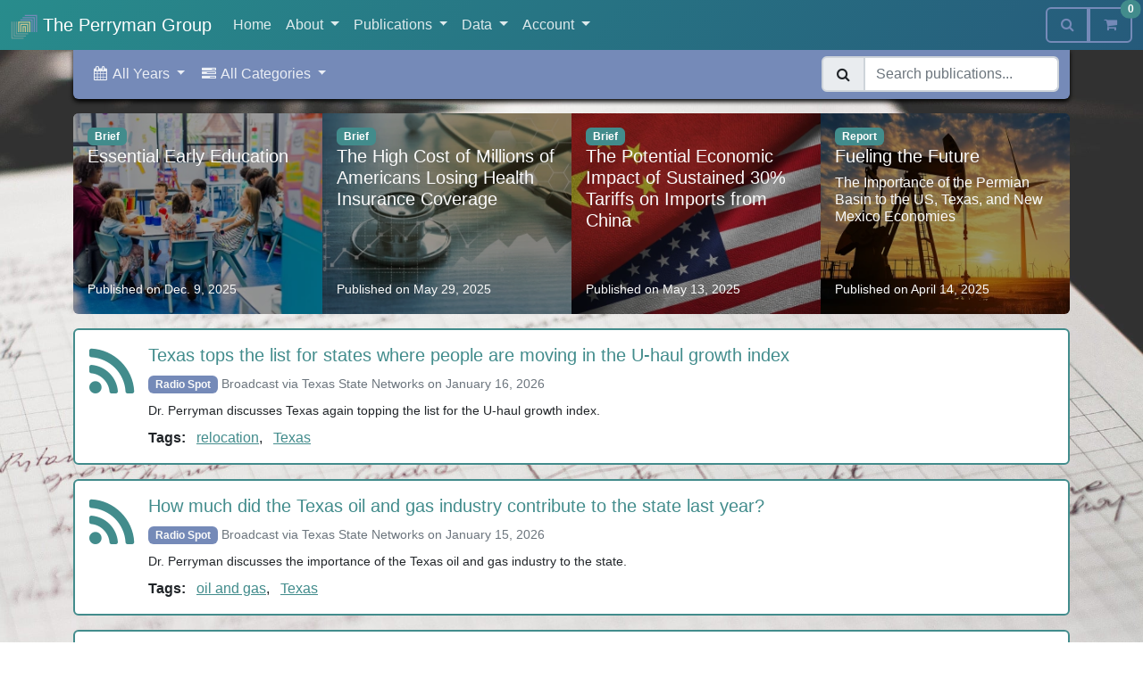

--- FILE ---
content_type: text/html; charset=utf-8
request_url: https://www.perrymangroup.com/publications/?keyword=monetary-policy
body_size: 9105
content:


<!DOCTYPE html>
<html lang="en">  
  <head>
    
    
    
    <meta charset="UTF-8">
    <meta name="viewport" content="width=device-width, initial-scale=1.0, shrink-to-fit=no">
    <meta name="theme-color" content="#418297">
    <meta name="msapplication-navbutton-color" content="#418297">
    <meta name="apple-mobile-web-app-capable" content="yes">
    <meta name="apple-mobile-web-app-status-bar-style" content="black-translucent">
    <link href="/static/img/favicon.png" rel="apple-touch-icon">
    
    <meta name="keywords" content="Dr Perryman, economy, perryman column, perryman group, perryman radio, perryman speech, podcast, publications, Ray Perryman, texas economics, Texas economy, texas projections, The Economist, The Perryman Report &amp; Texas Letter">
    <meta name="description" content="The Perryman Group releases weekly syndicated columns, daily radio spots, impact reports, newsletters, infographics, and videos discussing current economic trends, recent projections, and issues affecting business and society.">
    
    <link rel="stylesheet" href="/static/CACHE/css/output.7d1e5a237767.css" type="text/css">
    <title>Publications | The Perryman Group</title>
  </head>

  <body class="d-flex flex-column">

    
    

<nav
  id="navbar"
  class="navbar navbar-dark bg-gradient navbar-expand-lg fixed-top d-print-none"
  hx-trigger="tpg:refreshNavbar from:body"
  hx-get="//www.perrymangroup.com/navbar/"
  hx-select="#navbar-supported-content"
  hx-target="#navbar-supported-content"
  hx-swap="outerHTML"
>
  <div
    class="container-fluid"
    hx-boost="true"
    hx-target="#main"
    hx-select="#main"
    hx-swap="outerHTML show:window:top"
  >
    <div
      class="progress bg-transparent rounded-0 fixed-top"
      style="height: 5px; z-index: 1031;"  
    >
      <div
        id="htmx-progress"
        class="progress-bar bg-gold rounded-0"
        role="progressbar"
        aria-valuenow="0"
        aria-valuemin="0"
        aria-valuemax="100"
        _="
          set :n to 6

          on mutation of @aria-valuenow
            set *width to (@aria-valuenow)%
            if @aria-valuenow is 100
              wait 1s then hide me
              set @aria-valuenow to 0
            end
          end

          on htmx:beforeRequest from elsewhere
            set value to (1/:n) * 100
            if value > @aria-valuenow
              show me
              set @aria-valuenow to value
            end
          end
          on htmx:beforeSend from elsewhere
            set value to (2/:n) * 100
            if value > @aria-valuenow
              set @aria-valuenow to value
            end
          end
          on htmx:beforeSwap from elsewhere
            set value to (3/:n) * 100
            if value > @aria-valuenow
              set @aria-valuenow to value
            end
          end
          on htmx:afterSwap from elsewhere
            set value to (4/:n) * 100
            if value > @aria-valuenow
              set @aria-valuenow to value
            end
          end
          on htmx:afterRequest from elsewhere
            set value to (5/:n) * 100
            if value > @aria-valuenow
              set @aria-valuenow to value
            end
          end
          on htmx:afterSettle from elsewhere
            set my @aria-valuenow to 100
          end
        "
      ></div>
    </div> <!-- / .progress -->
    <a
      href="//www.perrymangroup.com/home/"
      class="navbar-brand"
    >
      <object
        id="navbar-logo"
        type="image/svg+xml"
        class='align-middle'
        width="30"
        data="/static/img/www/core/logo.svg"
        alt="Perryman Group Logo"
      >
      </object>
      
      The Perryman Group
      
    </a> <!-- / .navbar-brand -->

    <button
      class="navbar-toggler"
      type="button"
      data-bs-toggle="collapse"
      data-bs-target="#navbar-supported-content"
      aria-controls="navbar-supported-content"
      aria-expanded="false"
      aria-label="Toggle Navigation Menu"
    >
      <span class="navbar-toggler-icon"></span>
    </button>

    <div
      id="navbar-supported-content"
      class="collapse navbar-collapse"
      _="
        on htmx:beforeRequest from <a/> in me
          -- Close the mobile nav menu
          remove .show from me
        end
      "
    >
      <div id="www-menu-wrapper" class="position-relative w-100">
        <ul id="navbar-menu" class="navbar-nav">
          
          
          <li class="nav-item">
            
            <a class="nav-link" href="//www.perrymangroup.com/home/">
              <i class="fa fa-fw fa-home d-lg-none"></i> Home
            </a>
            
          </li>
          
          <li class="nav-item dropdown">
            
            <a
              id="navbar-about-dropdown"
              class="nav-link dropdown-toggle"
              role="button"
              href="#"
              data-bs-toggle="dropdown"
              aria-expanded=False"
            >
              <i class="fa fa-fw fa-sitemap d-lg-none"></i> About
            </a>
            <ul class="dropdown-menu dropdown-menu-dark" aria-labelledby="navbar-about-dropdown">
              
              
              <li>
                
                <a href="//www.perrymangroup.com/economic-analysis/" class="dropdown-item">
                
                  <i class="fa fa-fw fa-exchange"></i> Economic Analysis
                </a>
              </li>
              
              
              
              <li>
                
                <a href="//www.perrymangroup.com/expert-testimony/" class="dropdown-item">
                
                  <i class="fa fa-fw fa-gavel"></i> Expert Testimony
                </a>
              </li>
              
              
              
              <li>
                <hr class="dropdown-divider">
              </li>
              
              
              
              <li>
                
                <a href="//www.perrymangroup.com/about/" class="dropdown-item">
                
                  <i class="fa fa-fw fa-info-circle"></i> Firm Profile
                </a>
              </li>
              
              
              
              <li>
                
                <a href="//www.perrymangroup.com/clients/" class="dropdown-item">
                
                  <i class="fa fa-fw fa-users"></i> Our Clients
                </a>
              </li>
              
              
            </ul>
            
          </li>
          
          <li class="nav-item dropdown">
            
            <a
              id="navbar-publications-dropdown"
              class="nav-link dropdown-toggle"
              role="button"
              href="#"
              data-bs-toggle="dropdown"
              aria-expanded=False"
            >
              <i class="fa fa-fw fa-book d-lg-none"></i> Publications
            </a>
            <ul class="dropdown-menu dropdown-menu-dark" aria-labelledby="navbar-publications-dropdown">
              
              
              <li>
                
                <a href="//www.perrymangroup.com/publications/" class="dropdown-item">
                
                  <i class="fa fa-fw fa-list-alt"></i> Library
                </a>
              </li>
              
              
              
              <li>
                <hr class="dropdown-divider">
              </li>
              
              
              
              <li>
                
                <a href="//www.perrymangroup.com/subscribe/" class="dropdown-item">
                
                  <i class="fa fa-fw fa-envelope-o"></i> Column Signup
                </a>
              </li>
              
              
              
              <li>
                
                <a href="//www.perrymangroup.com/newsletter/" class="dropdown-item">
                
                  <i class="fa fa-fw fa-credit-card"></i> Purchase Newsletter
                </a>
              </li>
              
              
            </ul>
            
          </li>
          
          <li class="nav-item dropdown">
            
            <a
              id="navbar-data-dropdown"
              class="nav-link dropdown-toggle"
              role="button"
              href="#"
              data-bs-toggle="dropdown"
              aria-expanded=False"
            >
              <i class="fa fa-fw fa-line-chart d-lg-none"></i> Data
            </a>
            <ul class="dropdown-menu dropdown-menu-dark" aria-labelledby="navbar-data-dropdown">
              
              
              <li>
                
                <a href="//www.perrymangroup.com/data/texas-top-ten/" class="dropdown-item">
                
                  <i class="fa fa-fw fa-align-left"></i> Texas Top Tens
                </a>
              </li>
              
              
              
              <li>
                
                <a href="//www.perrymangroup.com/data/regional-spotlight/" class="dropdown-item">
                
                  <i class="fa fa-fw fa-lightbulb-o"></i> Regional Spotlights
                </a>
              </li>
              
              
              
              <li>
                <hr class="dropdown-divider">
              </li>
              
              
              
              <li>
                
                <a href="//www.perrymangroup.com/pricing/" class="dropdown-item">
                
                  <i class="fa fa-fw fa-credit-card"></i> Purchase Data
                </a>
              </li>
              
              
            </ul>
            
          </li>
          
          <li class="nav-item dropdown">
            
            <a
              id="navbar-account-dropdown"
              class="nav-link dropdown-toggle"
              role="button"
              href="#"
              data-bs-toggle="dropdown"
              aria-expanded=False"
            >
              <i class="fa fa-fw fa-user d-lg-none"></i> Account
            </a>
            <ul class="dropdown-menu dropdown-menu-dark" aria-labelledby="navbar-account-dropdown">
              
              
              <li>
                
                <a href="//www.perrymangroup.com/accounts/login/" class="dropdown-item">
                
                  <i class="fa fa-fw fa-sign-in"></i> Log in
                </a>
              </li>
              
              
            </ul>
            
          </li>
          
          
          <li id="shopping-cart-menu-item" class="nav-item d-lg-none">
            <a
              class="nav-link"
              href="#"
              data-bs-toggle="modal"
              data-bs-target="#shopping-cart-modal"
            >
              <i class="fa fa-fw fa-shopping-cart d-lg-none"></i> Shopping Cart
            </a>
          </li> <!-- / .nav-item -->
            
            
        </ul> <!-- / .navbar-nav -->

        
        <hr class="dropdown-divider d-lg-none">

        <form
          id="post-search-form"
          hx-get="//www.perrymangroup.com/publications/"
          hx-push-url="true"
          hx-target="#main"
          class="hide"
          _="
            on htmx:afterOnLoad from me
              if #navbar-supported-content matches .show
                -- Mobile view
                trigger click on .navbar-toggler-icon
              else
                -- Desktop view
                trigger click on #search-toggle-button
              end
              go to the top of the body smoothly
            end
          "
        >
          <div class="input-group">
            <span class="input-group-text">
              <i class="fa fa-fw fa-search"></i>
            </span>
            <input
              type="search"
              id="post-search-input"
              name="q"
              placeholder="Search publications..."
              value=""
              class="form-control"
              aria-label="Search publications"
            >
          </div> <!-- / .input-group -->
        </form>
          
      </div> <!-- / #www-menu-wrapper -->

      
      <div class="btn-group ms-auto d-none d-lg-flex">
        <button
          id="search-toggle-button"
          type="button"
          class="btn btn-outline-purple ms-3"
          _="
            on click
              toggle @data-search-visible
              if @data-search-visible
                reset() the #post-search-form
                focus() the #post-search-input
                transition #navbar-menu's opacity to 0
              end
              toggle .fa-search .fa-close on my children
              toggle .show .hide on #post-search-form
              if not @data-search-visible
                -- put transition here since it is blocking
                transition #navbar-menu's opacity to 1
              end
            end

            on click from elsewhere
              if @data-search-visible and event's target is not #post-search-input
                trigger click on me
              end
            end
          "
        >
          <i class="fa fa-fw fa-search"></i>
        </button>
        <button
          id="reveal-cart-button"
          type="button"
          class="btn btn-outline-purple"
          data-bs-toggle="modal"
          data-bs-target="#shopping-cart-modal"
          
          _="
            on tpg:showCart from body
              if #shopping-cart-modal's @aria-hidden is 'true'
                trigger click on me
              end
            end

            on htmx:afterRequest from elsewhere
              if #checkout
                add @disabled to me
                hide #shopping-cart-menu-item
              else
                remove @disabled from me
                show #shopping-cart-menu-item
              end
            end
          "
        >
          <i class="fa fa-fw fa-shopping-cart"></i>
          <span
            id="shopping-cart-size"
            class="badge rounded-pill bg-teal position-absolute top-0 start-100 translate-middle"
            style="z-index: 1032"  
          >0
          </span>
        </button>
      </div> <!-- / .btn-group -->
        

    </div> <!-- / #navbar-supported-content -->

  </div> <!-- / .container-fluid -->
</nav> <!-- / .navbar .navbar-expand-lg -->

    

    
    
    

    <div
      id="main-wrapper"
      class="flex-grow-1 d-flex"
      hx-boost="true"
      hx-target="#main"
      hx-history-elt="true"
      hx-swap="outerHTML"
      
      _="
        on htmx:beforeSwap
          remove (.tooltip)
        end
      "
    >
      
      <main id="main">
      
      
      
<title>Publications | The Perryman Group </title>
<section id="posts" class="bg-img pb-3">
  <div class="container">

    <nav class="navbar navbar-dark navbar-expand bg-purple mb-md-3 d-print-none">
      <div class="container-fluid">
        <ul class="navbar-nav d-none d-md-flex">
          <li class="nav-item dropdown">
            <a
              href="#"
              id="year_dropdown"
              class="nav-link dropdown-toggle"
              role="button"
              data-bs-toggle="dropdown"
              aria-expanded="false"
            >
              <i class="fa fa-fw fa-calendar"></i>
              <span id="year-choice">
                
                All Years
                
              </span>
            </a>
            <ul
              class="dropdown-menu text-center"
              aria-labelledby="year_dropdown"
              _="
                on click
                  take .active from .dropdown-item in me for event.target
                end
              "
            >
              
              <li>
                <a
                  href="#"
                  class="dropdown-item"
                  data-value="2026"
                  _="
                    on click
                      remove @value from #id_page
                      set #id_year's @value to my @data-value
                      set #year-choice's innerText to my innerText
                      requestSubmit() the #post-filter-form
                    end
                  "
                >
                  2026
                </a>
              </li>
              
              <li>
                <a
                  href="#"
                  class="dropdown-item"
                  data-value="2025"
                  _="
                    on click
                      remove @value from #id_page
                      set #id_year's @value to my @data-value
                      set #year-choice's innerText to my innerText
                      requestSubmit() the #post-filter-form
                    end
                  "
                >
                  2025
                </a>
              </li>
              
              <li>
                <a
                  href="#"
                  class="dropdown-item"
                  data-value="2024"
                  _="
                    on click
                      remove @value from #id_page
                      set #id_year's @value to my @data-value
                      set #year-choice's innerText to my innerText
                      requestSubmit() the #post-filter-form
                    end
                  "
                >
                  2024
                </a>
              </li>
              
              <li>
                <a
                  href="#"
                  class="dropdown-item"
                  data-value="2023-earlier"
                  _="
                    on click
                      remove @value from #id_page
                      set #id_year's @value to my @data-value
                      set #year-choice's innerText to my innerText
                      requestSubmit() the #post-filter-form
                    end
                  "
                >
                  Earlier
                </a>
              </li>
              
              <li>
                <hr class="dropdown-divider">
              </li>
              <li>
                <a
                  href="#"
                  class="dropdown-item"
                  data-value=""
                  _="
                    on click
                      remove @value from #id_page
                      set #id_year's @value to my @data-value
                      set #year-choice's innerText to my innerText
                      requestSubmit() the #post-filter-form
                    end
                  "
                >
                  All Years
                </a>
              </li>
            </ul> <!-- / .dropdown-menu -->
          </li> <!-- / .nav-item .dropdown -->

          <li class="nav-item dropdown">
            <a
              href="#"
              id="category_dropdown"
              class="nav-link dropdown-toggle"
              role="button"
              data-bs-toggle="dropdown"
              aria-expanded="false"
            >
              <i class="fa fa-fw fa-tasks"></i>
              <span id="category-choice">
                
                All Categories
                
              </span>
            </a>
            <ul
              class="dropdown-menu"
              aria-labelledby="category_dropdown"
              _="
                on click
                  take .active from .dropdown-item in me for event.target
                end
              "
            >
              
              <li>
                <a
                  href="#"
                  class="dropdown-item"
                  data-value="COLUMN"
                  _="
                    on click
                      remove @value from #id_page
                      set #id_category's @value to my @data-value
                      set #category-choice's innerText to my innerText
                      requestSubmit() the #post-filter-form
                    end
                  "
                >
                  <i class="fa fa-fw fa-newspaper-o"></i> Columns
                </a>
              </li>
              
              <li>
                <a
                  href="#"
                  class="dropdown-item"
                  data-value="REPORT"
                  _="
                    on click
                      remove @value from #id_page
                      set #id_category's @value to my @data-value
                      set #category-choice's innerText to my innerText
                      requestSubmit() the #post-filter-form
                    end
                  "
                >
                  <i class="fa fa-fw fa-clipboard"></i> Reports
                </a>
              </li>
              
              <li>
                <a
                  href="#"
                  class="dropdown-item"
                  data-value="NEWSLETTER"
                  _="
                    on click
                      remove @value from #id_page
                      set #id_category's @value to my @data-value
                      set #category-choice's innerText to my innerText
                      requestSubmit() the #post-filter-form
                    end
                  "
                >
                  <i class="fa fa-fw fa-pencil-square-o"></i> Newsletters
                </a>
              </li>
              
              <li>
                <a
                  href="#"
                  class="dropdown-item"
                  data-value="BRIEF"
                  _="
                    on click
                      remove @value from #id_page
                      set #id_category's @value to my @data-value
                      set #category-choice's innerText to my innerText
                      requestSubmit() the #post-filter-form
                    end
                  "
                >
                  <i class="fa fa-fw fa-briefcase"></i> Briefs
                </a>
              </li>
              
              <li>
                <a
                  href="#"
                  class="dropdown-item"
                  data-value="INFOGRAPHIC"
                  _="
                    on click
                      remove @value from #id_page
                      set #id_category's @value to my @data-value
                      set #category-choice's innerText to my innerText
                      requestSubmit() the #post-filter-form
                    end
                  "
                >
                  <i class="fa fa-fw fa-picture-o"></i> Infographics
                </a>
              </li>
              
              <li>
                <a
                  href="#"
                  class="dropdown-item"
                  data-value="RADIOSPOT"
                  _="
                    on click
                      remove @value from #id_page
                      set #id_category's @value to my @data-value
                      set #category-choice's innerText to my innerText
                      requestSubmit() the #post-filter-form
                    end
                  "
                >
                  <i class="fa fa-fw fa-feed"></i> Radio Spots
                </a>
              </li>
              
              <li>
                <a
                  href="#"
                  class="dropdown-item"
                  data-value="BROCHURE"
                  _="
                    on click
                      remove @value from #id_page
                      set #id_category's @value to my @data-value
                      set #category-choice's innerText to my innerText
                      requestSubmit() the #post-filter-form
                    end
                  "
                >
                  <i class="fa fa-fw fa-map-o"></i> Brochures
                </a>
              </li>
              
              <li>
                <a
                  href="#"
                  class="dropdown-item"
                  data-value="VIDEO"
                  _="
                    on click
                      remove @value from #id_page
                      set #id_category's @value to my @data-value
                      set #category-choice's innerText to my innerText
                      requestSubmit() the #post-filter-form
                    end
                  "
                >
                  <i class="fa fa-fw fa-youtube-play"></i> Videos
                </a>
              </li>
              
              <li>
                <a
                  href="#"
                  class="dropdown-item"
                  data-value="PRESSRELEASE"
                  _="
                    on click
                      remove @value from #id_page
                      set #id_category's @value to my @data-value
                      set #category-choice's innerText to my innerText
                      requestSubmit() the #post-filter-form
                    end
                  "
                >
                  <i class="fa fa-fw fa-file-powerpoint-o"></i> Press Releases
                </a>
              </li>
              
              <li>
                <hr class="dropdown-divider">
              </li>
              <li>
                <a
                  href="#"
                  class="dropdown-item"
                  data-value=""
                  _="
                    on click
                      remove @value from #id_page
                      set #id_category's @value to my @data-value
                      set #category-choice's innerText to my innerText
                      requestSubmit() the #post-filter-form
                    end
                  "
                >
                  All Categories
                </a>
              </li>
            </ul> <!-- / .dropdown-menu -->
          </li> <!-- / .nav-item .dropdown -->

          <li id="keyword-choices" class="nav-item text-light d-none">
            <i class="fa fa-fw fa-tag"></i> Tags:
            <a
              href="#"
              class="nav-link d-inline-block"
              _="
                on click
                  add .d-none to #keyword-choices
                  set #id_keyword's value to ''
                  requestSubmit() the #post-filter-form
                end
              "
            >
              <i class="fa fa-fw fa-close text-danger"></i>
              <span id="keyword-choice">None</span>
            </a>
          </li>
        </ul> <!-- / .nav -->

        <form
          id="post-filter-form"
          class="flex-grow-1 flex-md-grow-0 ms-md-auto"
          hx-get="//www.perrymangroup.com/publications/"
          hx-push-url="true"
          hx-target="#list"
          hx-swap="outerHTML show:window:top"
          _="
            on change from #id_q
              remove @value from #id_page
            end

            on htmx:configRequest
              -- Remove empty parameters
              js (detail)
                detail.parameters = Object.entries(detail.parameters).reduce(
                  (a, [k, v]) => (v ? (a[k]=v, a) : a), {}
                );
                return detail
              end
              set detail to the result
            end
          "
        >
          <div class="input-group">
            <div class="input-group-text">
              <i class="fa fa-fw fa-search"></i>
            </div>
            <input type="search" name="q" placeholder="Search publications..." aria-label="Search publications" class="form-control" autocomplete="off" id="id_q">
          </div> <!-- / .input-group -->
          <input type="hidden" name="year" class="form-control" placeholder="" autocomplete="off" id="id_year">
          <input type="hidden" name="category" class="form-control" placeholder="" autocomplete="off" id="id_category">
          <input type="hidden" name="keyword" value="monetary-policy" class="form-control" placeholder="" autocomplete="off" id="id_keyword">
          <input type="hidden" name="page" class="form-control" placeholder="" autocomplete="off" id="id_page">
        </form>
      </div> <!-- / .container-fluid -->
    </nav> <!-- / .navbar -->

    

<section id="list">
  
  <section id="publications-featured-posts" class="d-print-none d-none d-md-block mb-3">
    <div class="row row-cols-1 row-cols-md-3 row-cols-lg-4 g-0">
      
      
      <div class="col">
        <div class="tile rounded-start">
          <picture>
            
            <source srcset="//www.perrymangroup.com/media/cache/2f/7f/2f7f05bf4737cbfabe54e8d0e55263aa.webp" type="image/webp">
            
            
            <source srcset="//www.perrymangroup.com/media/cache/0a/ba/0aba461f82027332a984d594d5964504.jpg" type="image/jpeg">
            <img src="//www.perrymangroup.com/media/cache/0a/ba/0aba461f82027332a984d594d5964504.jpg" class="tile-img expand" alt="Post Image">
            
          </picture>
          <div class="tile-body text-light">
            <span class="badge bg-teal me-auto">Brief</span>
            <h5 class="tile-title">Essential Early Education</h5>
            
            <a href="//www.perrymangroup.com/publications/brief/2025/12/9/essential-early-education/" class="stretched-link"></a>
            <p class="mt-auto mb-0">
              <small>Published on Dec. 9, 2025</small>
            </p>
          </div> <!-- / .tile-body -->
        </div> <!-- / .tile -->
      </div> <!-- / .col -->
      
      <div class="col">
        <div class="tile">
          <picture>
            
            <source srcset="//www.perrymangroup.com/media/cache/b6/4d/b64d2b89422a2977f6492b18a2e940bf.webp" type="image/webp">
            
            
            <source srcset="//www.perrymangroup.com/media/cache/6f/3f/6f3f26b85e13735df1a3e7feab4ac2d9.jpg" type="image/jpeg">
            <img src="//www.perrymangroup.com/media/cache/6f/3f/6f3f26b85e13735df1a3e7feab4ac2d9.jpg" class="tile-img expand" alt="Post Image">
            
          </picture>
          <div class="tile-body text-light">
            <span class="badge bg-teal me-auto">Brief</span>
            <h5 class="tile-title">The High Cost of Millions of Americans Losing Health Insurance Coverage</h5>
            
            <a href="//www.perrymangroup.com/publications/brief/2025/5/29/the-high-cost-of-millions-of-americans-losing-health-insurance-coverage/" class="stretched-link"></a>
            <p class="mt-auto mb-0">
              <small>Published on May 29, 2025</small>
            </p>
          </div> <!-- / .tile-body -->
        </div> <!-- / .tile -->
      </div> <!-- / .col -->
      
      <div class="col d-none d-lg-block">
        <div class="tile">
          <picture>
            
            <source srcset="//www.perrymangroup.com/media/cache/d8/2b/d82ba274ab32fbcd8ffe166f4a9ae993.webp" type="image/webp">
            
            
            <source srcset="//www.perrymangroup.com/media/cache/35/97/3597fdcfb3b757ff2779ba9be9fefd56.jpg" type="image/jpeg">
            <img src="//www.perrymangroup.com/media/cache/35/97/3597fdcfb3b757ff2779ba9be9fefd56.jpg" class="tile-img expand" alt="Post Image">
            
          </picture>
          <div class="tile-body text-light">
            <span class="badge bg-teal me-auto">Brief</span>
            <h5 class="tile-title">The Potential Economic Impact of Sustained 30% Tariffs on Imports from China</h5>
            
            <a href="//www.perrymangroup.com/publications/brief/2025/5/13/the-potential-economic-impact-of-sustained-30-tariffs-on-imports-from-china/" class="stretched-link"></a>
            <p class="mt-auto mb-0">
              <small>Published on May 13, 2025</small>
            </p>
          </div> <!-- / .tile-body -->
        </div> <!-- / .tile -->
      </div> <!-- / .col -->
      
      <div class="col">
        <div class="tile rounded-end">
          <picture>
            
            <source srcset="//www.perrymangroup.com/media/cache/4b/6d/4b6d1a162c9a253211dd6c5c6e8e3a67.webp" type="image/webp">
            
            
            <source srcset="//www.perrymangroup.com/media/cache/5e/f8/5ef80ab43a2fd742b4009b8c797b83f3.jpg" type="image/jpeg">
            <img src="//www.perrymangroup.com/media/cache/5e/f8/5ef80ab43a2fd742b4009b8c797b83f3.jpg" class="tile-img expand" alt="Post Image">
            
          </picture>
          <div class="tile-body text-light">
            <span class="badge bg-teal me-auto">Report</span>
            <h5 class="tile-title">Fueling the Future</h5>
            
            <h6 class="tile-subtitle">The Importance of the Permian Basin to the US, Texas, and New Mexico Economies</h6>
            
            <a href="//www.perrymangroup.com/publications/report/2025/4/14/fueling-the-future/" class="stretched-link"></a>
            <p class="mt-auto mb-0">
              <small>Published on April 14, 2025</small>
            </p>
          </div> <!-- / .tile-body -->
        </div> <!-- / .tile -->
      </div> <!-- / .col -->
      
    </div> <!-- / .row .row-cols .g-0 -->
  </section> <!-- / #publications-featured-posts -->
  

  
  <div class="card border-teal mb-3">
    <div class="row g-0">
      <div class="col-auto d-none d-md-inline">
        <div class="card-body pe-0">
          
          <i class="fa fa-4x fa-feed text-teal"></i>
          
        </div> <!-- / .card-body -->
      </div> <!-- / .col -->
      <div class="col">
        <div class="card-body">

          <h5 class="card-title">
            <a href="//www.perrymangroup.com/publications/radiospot/2026/1/16/texas-tops-the-list-for-states-where-people-are-moving-in-the-uhaul-growth-index/" class="stretched-link text-decoration-none">
              Texas tops the list for states where people are moving in the U‑haul growth index
            </a>
          </h5>
          <span class="badge bg-purple text-light me-auto">Radio Spot</span>
          <span class="small text-muted">Broadcast via Texas State Networks on January 16, 2026</span>

          <p class="small my-2">Dr. Perryman discusses Texas again topping the list for the U-haul growth index.</p>

          <ul class="list-inline mb-0">
            <li class="list-inline-item"><strong>Tags:</strong></li>
            
            <li class="list-inline-item">
              <a
                 
                href="#"
                class="unstretched-link"
                data-value="569"
                _="
                  on click
                    remove @value from #id_page
                    set #id_keyword's @value to my @data-value
                    set #keyword-choice's innerText to my innerText
                    remove .d-none from #keyword-choices
                    requestSubmit() the #post-filter-form
                  end
                "
              >relocation</a>, 
            </li>
            
            <li class="list-inline-item">
              <a
                 
                href="#"
                class="unstretched-link"
                data-value="671"
                _="
                  on click
                    remove @value from #id_page
                    set #id_keyword's @value to my @data-value
                    set #keyword-choice's innerText to my innerText
                    remove .d-none from #keyword-choices
                    requestSubmit() the #post-filter-form
                  end
                "
              >Texas</a>
            </li>
            
          </ul>

          <div class="row d-print-none d-lg-none mt-3">
            <div class="col-12 col-md-auto">
              
              <a
                href="//www.perrymangroup.com/publications/radiospot/2026/1/16/texas-tops-the-list-for-states-where-people-are-moving-in-the-uhaul-growth-index/"
                class="btn btn-lg btn-teal unstretched-link w-100"
              >
                <i class="fa fa-fw fa-feed"></i>
                
                Listen
              </a>
              
            </div> <!-- / .col -->
            <div class="col-12 col-md-auto mt-2 mt-md-0">
              
            </div> <!-- / .col -->
          </div> <!-- / .row -->

        </div> <!-- / .card-body -->
      </div> <!-- / .col -->
    </div> <!-- / .row -->
  </div> <!--  / .card -->
  
  <div class="card border-teal mb-3">
    <div class="row g-0">
      <div class="col-auto d-none d-md-inline">
        <div class="card-body pe-0">
          
          <i class="fa fa-4x fa-feed text-teal"></i>
          
        </div> <!-- / .card-body -->
      </div> <!-- / .col -->
      <div class="col">
        <div class="card-body">

          <h5 class="card-title">
            <a href="//www.perrymangroup.com/publications/radiospot/2026/1/15/how-much-did-the-texas-oil-and-gas-industry-contribute-to-the-state-last-year/" class="stretched-link text-decoration-none">
              How much did the Texas oil and gas industry contribute to the state last year?
            </a>
          </h5>
          <span class="badge bg-purple text-light me-auto">Radio Spot</span>
          <span class="small text-muted">Broadcast via Texas State Networks on January 15, 2026</span>

          <p class="small my-2">Dr. Perryman discusses the importance of the Texas oil and gas industry to the state.</p>

          <ul class="list-inline mb-0">
            <li class="list-inline-item"><strong>Tags:</strong></li>
            
            <li class="list-inline-item">
              <a
                 
                href="#"
                class="unstretched-link"
                data-value="1159"
                _="
                  on click
                    remove @value from #id_page
                    set #id_keyword's @value to my @data-value
                    set #keyword-choice's innerText to my innerText
                    remove .d-none from #keyword-choices
                    requestSubmit() the #post-filter-form
                  end
                "
              >oil and gas</a>, 
            </li>
            
            <li class="list-inline-item">
              <a
                 
                href="#"
                class="unstretched-link"
                data-value="671"
                _="
                  on click
                    remove @value from #id_page
                    set #id_keyword's @value to my @data-value
                    set #keyword-choice's innerText to my innerText
                    remove .d-none from #keyword-choices
                    requestSubmit() the #post-filter-form
                  end
                "
              >Texas</a>
            </li>
            
          </ul>

          <div class="row d-print-none d-lg-none mt-3">
            <div class="col-12 col-md-auto">
              
              <a
                href="//www.perrymangroup.com/publications/radiospot/2026/1/15/how-much-did-the-texas-oil-and-gas-industry-contribute-to-the-state-last-year/"
                class="btn btn-lg btn-teal unstretched-link w-100"
              >
                <i class="fa fa-fw fa-feed"></i>
                
                Listen
              </a>
              
            </div> <!-- / .col -->
            <div class="col-12 col-md-auto mt-2 mt-md-0">
              
            </div> <!-- / .col -->
          </div> <!-- / .row -->

        </div> <!-- / .card-body -->
      </div> <!-- / .col -->
    </div> <!-- / .row -->
  </div> <!--  / .card -->
  
  <div class="card border-teal mb-3">
    <div class="row g-0">
      <div class="col-auto d-none d-md-inline">
        <div class="card-body pe-0">
          
          <i class="fa fa-4x fa-feed text-teal"></i>
          
        </div> <!-- / .card-body -->
      </div> <!-- / .col -->
      <div class="col">
        <div class="card-body">

          <h5 class="card-title">
            <a href="//www.perrymangroup.com/publications/radiospot/2026/1/14/how-did-the-us-jobs-market-perform-in-2025/" class="stretched-link text-decoration-none">
              How did the US jobs market perform in 2025?
            </a>
          </h5>
          <span class="badge bg-purple text-light me-auto">Radio Spot</span>
          <span class="small text-muted">Broadcast via Texas State Networks on January 14, 2026</span>

          <p class="small my-2">Dr. Perryman discusses how the US jobs market performed in 2025.</p>

          <ul class="list-inline mb-0">
            <li class="list-inline-item"><strong>Tags:</strong></li>
            
            <li class="list-inline-item">
              <a
                 
                href="#"
                class="unstretched-link"
                data-value="382"
                _="
                  on click
                    remove @value from #id_page
                    set #id_keyword's @value to my @data-value
                    set #keyword-choice's innerText to my innerText
                    remove .d-none from #keyword-choices
                    requestSubmit() the #post-filter-form
                  end
                "
              >jobs</a>, 
            </li>
            
            <li class="list-inline-item">
              <a
                 
                href="#"
                class="unstretched-link"
                data-value="727"
                _="
                  on click
                    remove @value from #id_page
                    set #id_keyword's @value to my @data-value
                    set #keyword-choice's innerText to my innerText
                    remove .d-none from #keyword-choices
                    requestSubmit() the #post-filter-form
                  end
                "
              >United States</a>
            </li>
            
          </ul>

          <div class="row d-print-none d-lg-none mt-3">
            <div class="col-12 col-md-auto">
              
              <a
                href="//www.perrymangroup.com/publications/radiospot/2026/1/14/how-did-the-us-jobs-market-perform-in-2025/"
                class="btn btn-lg btn-teal unstretched-link w-100"
              >
                <i class="fa fa-fw fa-feed"></i>
                
                Listen
              </a>
              
            </div> <!-- / .col -->
            <div class="col-12 col-md-auto mt-2 mt-md-0">
              
            </div> <!-- / .col -->
          </div> <!-- / .row -->

        </div> <!-- / .card-body -->
      </div> <!-- / .col -->
    </div> <!-- / .row -->
  </div> <!--  / .card -->
  
  <div class="card border-teal mb-3">
    <div class="row g-0">
      <div class="col-auto d-none d-md-inline">
        <div class="card-body pe-0">
          
          <i class="fa fa-4x fa-feed text-teal"></i>
          
        </div> <!-- / .card-body -->
      </div> <!-- / .col -->
      <div class="col">
        <div class="card-body">

          <h5 class="card-title">
            <a href="//www.perrymangroup.com/publications/radiospot/2026/1/13/what-happened-in-the-texas-jobs-market-last-year/" class="stretched-link text-decoration-none">
              What happened in the Texas jobs market last year?
            </a>
          </h5>
          <span class="badge bg-purple text-light me-auto">Radio Spot</span>
          <span class="small text-muted">Broadcast via Texas State Networks on January 13, 2026</span>

          <p class="small my-2">Dr. Perryman discusses how the Texas jobs market fared last year.</p>

          <ul class="list-inline mb-0">
            <li class="list-inline-item"><strong>Tags:</strong></li>
            
            <li class="list-inline-item">
              <a
                 
                href="#"
                class="unstretched-link"
                data-value="382"
                _="
                  on click
                    remove @value from #id_page
                    set #id_keyword's @value to my @data-value
                    set #keyword-choice's innerText to my innerText
                    remove .d-none from #keyword-choices
                    requestSubmit() the #post-filter-form
                  end
                "
              >jobs</a>, 
            </li>
            
            <li class="list-inline-item">
              <a
                 
                href="#"
                class="unstretched-link"
                data-value="671"
                _="
                  on click
                    remove @value from #id_page
                    set #id_keyword's @value to my @data-value
                    set #keyword-choice's innerText to my innerText
                    remove .d-none from #keyword-choices
                    requestSubmit() the #post-filter-form
                  end
                "
              >Texas</a>
            </li>
            
          </ul>

          <div class="row d-print-none d-lg-none mt-3">
            <div class="col-12 col-md-auto">
              
              <a
                href="//www.perrymangroup.com/publications/radiospot/2026/1/13/what-happened-in-the-texas-jobs-market-last-year/"
                class="btn btn-lg btn-teal unstretched-link w-100"
              >
                <i class="fa fa-fw fa-feed"></i>
                
                Listen
              </a>
              
            </div> <!-- / .col -->
            <div class="col-12 col-md-auto mt-2 mt-md-0">
              
            </div> <!-- / .col -->
          </div> <!-- / .row -->

        </div> <!-- / .card-body -->
      </div> <!-- / .col -->
    </div> <!-- / .row -->
  </div> <!--  / .card -->
  
  <div class="card border-teal mb-3">
    <div class="row g-0">
      <div class="col-auto d-none d-md-inline">
        <div class="card-body pe-0">
          
          <i class="fa fa-4x fa-newspaper-o text-teal"></i>
          
        </div> <!-- / .card-body -->
      </div> <!-- / .col -->
      <div class="col">
        <div class="card-body">

          <h5 class="card-title">
            <a href="//www.perrymangroup.com/publications/column/2026/1/12/the-year-ahead/" class="stretched-link text-decoration-none">
              The Year Ahead
            </a>
          </h5>
          <span class="badge bg-purple text-light me-auto">Column</span>
          <span class="small text-muted">Published in syndication January 07, 2026</span>

          <p class="small my-2">Although only a few days into 2026, we&#x27;ve already seen notable events, some of which have the potential to profoundly affect long-term patterns. Our latest projections indicate expansion during the year, but there are a lot of things that bear watching.</p>

          <ul class="list-inline mb-0">
            <li class="list-inline-item"><strong>Tags:</strong></li>
            
            <li class="list-inline-item">
              <a
                 
                href="#"
                class="unstretched-link"
                data-value="1137"
                _="
                  on click
                    remove @value from #id_page
                    set #id_keyword's @value to my @data-value
                    set #keyword-choice's innerText to my innerText
                    remove .d-none from #keyword-choices
                    requestSubmit() the #post-filter-form
                  end
                "
              >economic outlook</a>, 
            </li>
            
            <li class="list-inline-item">
              <a
                 
                href="#"
                class="unstretched-link"
                data-value="1157"
                _="
                  on click
                    remove @value from #id_page
                    set #id_keyword's @value to my @data-value
                    set #keyword-choice's innerText to my innerText
                    remove .d-none from #keyword-choices
                    requestSubmit() the #post-filter-form
                  end
                "
              >2026</a>
            </li>
            
          </ul>

          <div class="row d-print-none d-lg-none mt-3">
            <div class="col-12 col-md-auto">
              
              <a
                href="//www.perrymangroup.com/publications/column/2026/1/12/the-year-ahead/"
                class="btn btn-lg btn-teal unstretched-link w-100"
              >
                <i class="fa fa-fw fa-newspaper-o"></i>
                
                Read More
              </a>
              
            </div> <!-- / .col -->
            <div class="col-12 col-md-auto mt-2 mt-md-0">
              
              <button
                role="button"
                data-bs-toggle="modal"
                data-bs-target="#modal"
                class="btn btn-lg btn-outline-teal unstretched-link w-100"
                aria-label="Sign up to receive the weekly column"
                hx-get="//www.perrymangroup.com/subscribe/"
                hx-target="#modal-body"
                hx-indicator="#modal-body"
                hx-push-url="false"
                hx-vals='{"next": "column"}'
                _="
                  on click
                    put 'Subscribe for weekly updates' into #modal-title
                  end
                "
              >
                <i class="fa fa-fw fa-mail-forward"></i> Subscribe
              </button>
              
            </div> <!-- / .col -->
          </div> <!-- / .row -->

        </div> <!-- / .card-body -->
      </div> <!-- / .col -->
    </div> <!-- / .row -->
  </div> <!--  / .card -->
  
  <div class="card border-teal mb-3">
    <div class="row g-0">
      <div class="col-auto d-none d-md-inline">
        <div class="card-body pe-0">
          
          <i class="fa fa-4x fa-feed text-teal"></i>
          
        </div> <!-- / .card-body -->
      </div> <!-- / .col -->
      <div class="col">
        <div class="card-body">

          <h5 class="card-title">
            <a href="//www.perrymangroup.com/publications/radiospot/2026/1/12/what-impact-will-the-recent-developments-in-venezuela-have-on-oil-prices/" class="stretched-link text-decoration-none">
              What impact will the recent developments in Venezuela have on oil prices?
            </a>
          </h5>
          <span class="badge bg-purple text-light me-auto">Radio Spot</span>
          <span class="small text-muted">Broadcast via Texas State Networks on January 12, 2026</span>

          <p class="small my-2">Dr. Perryman discusses the impact the recent developments in Venezuela will have on oil prices.</p>

          <ul class="list-inline mb-0">
            <li class="list-inline-item"><strong>Tags:</strong></li>
            
            <li class="list-inline-item">
              <a
                 
                href="#"
                class="unstretched-link"
                data-value="477"
                _="
                  on click
                    remove @value from #id_page
                    set #id_keyword's @value to my @data-value
                    set #keyword-choice's innerText to my innerText
                    remove .d-none from #keyword-choices
                    requestSubmit() the #post-filter-form
                  end
                "
              >oil</a>, 
            </li>
            
            <li class="list-inline-item">
              <a
                 
                href="#"
                class="unstretched-link"
                data-value="879"
                _="
                  on click
                    remove @value from #id_page
                    set #id_keyword's @value to my @data-value
                    set #keyword-choice's innerText to my innerText
                    remove .d-none from #keyword-choices
                    requestSubmit() the #post-filter-form
                  end
                "
              >prices</a>
            </li>
            
          </ul>

          <div class="row d-print-none d-lg-none mt-3">
            <div class="col-12 col-md-auto">
              
              <a
                href="//www.perrymangroup.com/publications/radiospot/2026/1/12/what-impact-will-the-recent-developments-in-venezuela-have-on-oil-prices/"
                class="btn btn-lg btn-teal unstretched-link w-100"
              >
                <i class="fa fa-fw fa-feed"></i>
                
                Listen
              </a>
              
            </div> <!-- / .col -->
            <div class="col-12 col-md-auto mt-2 mt-md-0">
              
            </div> <!-- / .col -->
          </div> <!-- / .row -->

        </div> <!-- / .card-body -->
      </div> <!-- / .col -->
    </div> <!-- / .row -->
  </div> <!--  / .card -->
  
  <div class="card border-teal mb-3">
    <div class="row g-0">
      <div class="col-auto d-none d-md-inline">
        <div class="card-body pe-0">
          
          <i class="fa fa-4x fa-feed text-teal"></i>
          
        </div> <!-- / .card-body -->
      </div> <!-- / .col -->
      <div class="col">
        <div class="card-body">

          <h5 class="card-title">
            <a href="//www.perrymangroup.com/publications/radiospot/2026/1/9/how-many-corporate-bankruptcies-were-there-in-2025/" class="stretched-link text-decoration-none">
              How many corporate bankruptcies were there in 2025?
            </a>
          </h5>
          <span class="badge bg-purple text-light me-auto">Radio Spot</span>
          <span class="small text-muted">Broadcast via Texas State Networks on January 09, 2026</span>

          <p class="small my-2">Dr. Perryman discusses the increase in corporate bankruptcies in 2025.</p>

          <ul class="list-inline mb-0">
            <li class="list-inline-item"><strong>Tags:</strong></li>
            
            <li class="list-inline-item">
              <a
                 
                href="#"
                class="unstretched-link"
                data-value="41"
                _="
                  on click
                    remove @value from #id_page
                    set #id_keyword's @value to my @data-value
                    set #keyword-choice's innerText to my innerText
                    remove .d-none from #keyword-choices
                    requestSubmit() the #post-filter-form
                  end
                "
              >bankruptcy</a>
            </li>
            
          </ul>

          <div class="row d-print-none d-lg-none mt-3">
            <div class="col-12 col-md-auto">
              
              <a
                href="//www.perrymangroup.com/publications/radiospot/2026/1/9/how-many-corporate-bankruptcies-were-there-in-2025/"
                class="btn btn-lg btn-teal unstretched-link w-100"
              >
                <i class="fa fa-fw fa-feed"></i>
                
                Listen
              </a>
              
            </div> <!-- / .col -->
            <div class="col-12 col-md-auto mt-2 mt-md-0">
              
            </div> <!-- / .col -->
          </div> <!-- / .row -->

        </div> <!-- / .card-body -->
      </div> <!-- / .col -->
    </div> <!-- / .row -->
  </div> <!--  / .card -->
  
  <div class="card border-teal mb-3">
    <div class="row g-0">
      <div class="col-auto d-none d-md-inline">
        <div class="card-body pe-0">
          
          <i class="fa fa-4x fa-feed text-teal"></i>
          
        </div> <!-- / .card-body -->
      </div> <!-- / .col -->
      <div class="col">
        <div class="card-body">

          <h5 class="card-title">
            <a href="//www.perrymangroup.com/publications/radiospot/2026/1/8/what-happened-with-manufacturing-jobs-in-2025/" class="stretched-link text-decoration-none">
              What happened with manufacturing jobs in 2025?
            </a>
          </h5>
          <span class="badge bg-purple text-light me-auto">Radio Spot</span>
          <span class="small text-muted">Broadcast via Texas State Networks on January 08, 2026</span>

          <p class="small my-2">Dr. Perryman discusses what happened with manufacturing jobs in 2025.</p>

          <ul class="list-inline mb-0">
            <li class="list-inline-item"><strong>Tags:</strong></li>
            
            <li class="list-inline-item">
              <a
                 
                href="#"
                class="unstretched-link"
                data-value="421"
                _="
                  on click
                    remove @value from #id_page
                    set #id_keyword's @value to my @data-value
                    set #keyword-choice's innerText to my innerText
                    remove .d-none from #keyword-choices
                    requestSubmit() the #post-filter-form
                  end
                "
              >manufacturing</a>, 
            </li>
            
            <li class="list-inline-item">
              <a
                 
                href="#"
                class="unstretched-link"
                data-value="382"
                _="
                  on click
                    remove @value from #id_page
                    set #id_keyword's @value to my @data-value
                    set #keyword-choice's innerText to my innerText
                    remove .d-none from #keyword-choices
                    requestSubmit() the #post-filter-form
                  end
                "
              >jobs</a>
            </li>
            
          </ul>

          <div class="row d-print-none d-lg-none mt-3">
            <div class="col-12 col-md-auto">
              
              <a
                href="//www.perrymangroup.com/publications/radiospot/2026/1/8/what-happened-with-manufacturing-jobs-in-2025/"
                class="btn btn-lg btn-teal unstretched-link w-100"
              >
                <i class="fa fa-fw fa-feed"></i>
                
                Listen
              </a>
              
            </div> <!-- / .col -->
            <div class="col-12 col-md-auto mt-2 mt-md-0">
              
            </div> <!-- / .col -->
          </div> <!-- / .row -->

        </div> <!-- / .card-body -->
      </div> <!-- / .col -->
    </div> <!-- / .row -->
  </div> <!--  / .card -->
  
  <div class="card border-teal mb-3">
    <div class="row g-0">
      <div class="col-auto d-none d-md-inline">
        <div class="card-body pe-0">
          
          <i class="fa fa-4x fa-feed text-teal"></i>
          
        </div> <!-- / .card-body -->
      </div> <!-- / .col -->
      <div class="col">
        <div class="card-body">

          <h5 class="card-title">
            <a href="//www.perrymangroup.com/publications/radiospot/2026/1/7/what-would-it-cost-to-end-extreme-global-poverty/" class="stretched-link text-decoration-none">
              What would it cost to end extreme global poverty?
            </a>
          </h5>
          <span class="badge bg-purple text-light me-auto">Radio Spot</span>
          <span class="small text-muted">Broadcast via Texas State Networks on January 07, 2026</span>

          <p class="small my-2">Dr. Perryman discusses the cost to end extreme global poverty.</p>

          <ul class="list-inline mb-0">
            <li class="list-inline-item"><strong>Tags:</strong></li>
            
            <li class="list-inline-item">
              <a
                 
                href="#"
                class="unstretched-link"
                data-value="522"
                _="
                  on click
                    remove @value from #id_page
                    set #id_keyword's @value to my @data-value
                    set #keyword-choice's innerText to my innerText
                    remove .d-none from #keyword-choices
                    requestSubmit() the #post-filter-form
                  end
                "
              >poverty</a>
            </li>
            
          </ul>

          <div class="row d-print-none d-lg-none mt-3">
            <div class="col-12 col-md-auto">
              
              <a
                href="//www.perrymangroup.com/publications/radiospot/2026/1/7/what-would-it-cost-to-end-extreme-global-poverty/"
                class="btn btn-lg btn-teal unstretched-link w-100"
              >
                <i class="fa fa-fw fa-feed"></i>
                
                Listen
              </a>
              
            </div> <!-- / .col -->
            <div class="col-12 col-md-auto mt-2 mt-md-0">
              
            </div> <!-- / .col -->
          </div> <!-- / .row -->

        </div> <!-- / .card-body -->
      </div> <!-- / .col -->
    </div> <!-- / .row -->
  </div> <!--  / .card -->
  
  <div class="card border-teal">
    <div class="row g-0">
      <div class="col-auto d-none d-md-inline">
        <div class="card-body pe-0">
          
          <i class="fa fa-4x fa-feed text-teal"></i>
          
        </div> <!-- / .card-body -->
      </div> <!-- / .col -->
      <div class="col">
        <div class="card-body">

          <h5 class="card-title">
            <a href="//www.perrymangroup.com/publications/radiospot/2026/1/6/what-can-texas-expect-for-rural-healthcare-funding/" class="stretched-link text-decoration-none">
              What can Texas expect for rural healthcare funding?
            </a>
          </h5>
          <span class="badge bg-purple text-light me-auto">Radio Spot</span>
          <span class="small text-muted">Broadcast via Texas State Networks on January 06, 2026</span>

          <p class="small my-2">Dr. Perryman discusses funding for rural healthcare.</p>

          <ul class="list-inline mb-0">
            <li class="list-inline-item"><strong>Tags:</strong></li>
            
            <li class="list-inline-item">
              <a
                 
                href="#"
                class="unstretched-link"
                data-value="595"
                _="
                  on click
                    remove @value from #id_page
                    set #id_keyword's @value to my @data-value
                    set #keyword-choice's innerText to my innerText
                    remove .d-none from #keyword-choices
                    requestSubmit() the #post-filter-form
                  end
                "
              >rural</a>, 
            </li>
            
            <li class="list-inline-item">
              <a
                 
                href="#"
                class="unstretched-link"
                data-value="309"
                _="
                  on click
                    remove @value from #id_page
                    set #id_keyword's @value to my @data-value
                    set #keyword-choice's innerText to my innerText
                    remove .d-none from #keyword-choices
                    requestSubmit() the #post-filter-form
                  end
                "
              >healthcare</a>
            </li>
            
          </ul>

          <div class="row d-print-none d-lg-none mt-3">
            <div class="col-12 col-md-auto">
              
              <a
                href="//www.perrymangroup.com/publications/radiospot/2026/1/6/what-can-texas-expect-for-rural-healthcare-funding/"
                class="btn btn-lg btn-teal unstretched-link w-100"
              >
                <i class="fa fa-fw fa-feed"></i>
                
                Listen
              </a>
              
            </div> <!-- / .col -->
            <div class="col-12 col-md-auto mt-2 mt-md-0">
              
            </div> <!-- / .col -->
          </div> <!-- / .row -->

        </div> <!-- / .card-body -->
      </div> <!-- / .col -->
    </div> <!-- / .row -->
  </div> <!--  / .card -->
  

  
  <nav class="mt-3" aria-label="Post Navigation">
    <ul class="pagination pagination-lg justify-content-center mb-0">
      
      <li class="page-item disabled">
        <span class="page-link">
          Page 1 of 41
        </span>
      </li>
      
      <li class="page-item">
        <button
          class="page-link"
          aria-label="Next Page"
          data-value="2"
          _="
            on click
              set #id_page's @value to my @data-value
              requestSubmit() the #post-filter-form
            end
          "
        >
          &rarr;
        </button>
      </li>
      
    </ul> <!-- / .pagination -->
  </nav>
  
</section>


    <div
  id="modal"
  class="modal fade"
  tabindex="-1"
  aria-labelledby="#modal-title"
  aria-hidden="true"
>
	<div class="modal-dialog">
		<div class="modal-content">

			<div class="modal-header bg-teal border-teal text-light">
        <h5 id="modal-title" class="modal-title text-uppercase">
          
        </h5>
				<button
          id="modal-dismiss"
          type="button"
          class="btn-close"
          data-bs-dismiss="modal" aria-label="Close"
        >
				</button>
			</div> <!-- / .modal-header -->

			<div id="modal-body" class="modal-body bg-white text-dark rounded-bottom">
        
        <div class="htmx-indicator text-teal text-center">
          <i class="fa fa-3x fa-spinner fa-spin"></i>
        </div>
			</div> <!-- / #modal-body -->

      
		</div> <!-- / .modal-content -->
	</div> <!-- / .modal-dialog -->
</div> <!-- / .modal -->


  </div> <!-- / .container -->
</section> <!-- / #posts -->

      </main> <!-- / #main -->
    </div> <!-- / #main-wrapper -->

    
    <div
  id="messages"
  class="alerts fixed-bottom small d-print-none"
  hx-swap-oob="outerHTML"
  
  
>
  

  
</div>

    

    
    <div
  id="shopping-cart-modal"
  class="modal right fade"
  tabindex="-1"
  aria-labelledby="#shopping-cart-title"
  aria-hidden="true"
>
	<div class="modal-dialog modal-dialog-scrollable">
    


<div
  id="shopping-cart"
  class="modal-content rounded-0 border-0"
  
  
  hx-trigger="load, tpg:refreshCart from:body"
  
  hx-vals='{
    "price": "",
    "promo": ""
  }'
  
  hx-get="//www.perrymangroup.com/accounts/stripe/shopping-cart/"
  hx-target="this"
  hx-swap="outerHTML"
>

	<div class="modal-header bg-teal border-teal text-light rounded-0">
    <h6 id="shopping-cart-title" class="modal-title text-uppercase">
      <i class="fa fa-fw fa-shopping-cart"></i> Shopping Cart 
    </h6>
		<button
      id="shopping-cart-dismiss"
      type="button"
      class="btn-close"
      data-bs-dismiss="modal"
      aria-label="Close"
    >
		</button>
	</div> <!-- / .modal-header -->
  <div id="shopping-cart-body" class="modal-body p-0 d-flex flex-column">
    
    <div class="p-3">
      <div class="text-center my-5">
        <h3 class="text-teal mb-0">
          Your cart is empty
        </h3>
      </div>
    </div>
    

    
    
      
      

  </div> <!-- / #shopping-cart-body -->

  <div id="shopping-cart-footer" class="modal-footer p-0">
      
      
  </div> <!-- / #shopping-cart-footer -->

</div>

	</div> <!-- / .modal-dialog -->
</div> <!-- / .modal -->

    

    
    

<footer class="text-light bg-dark d-print-none">
  
  <section id="social-media" class="d-print-none">
    <div class="d-flex text-center">
      <div class="flex-fill bg-teal p-2">
        <h5 class="m-0">Follow us</h5>
      </div>
      <div class="flex-fill bg-facebook p-2 position-relative">
        <a
          href="https://www.facebook.com/PerrymanGroup"
          class="stretched-link"
          tabindex="-1"
          target="_blank"
          rel="noreferrer"
          aria-label="Follow us on Facebook"
        ></a>
        <i class="fa fa-facebook"></i>
      </div>
      <div class="flex-fill bg-twitter p-2 position-relative">
        <a
          href="https://www.twitter.com/perrymangroup"
          class="stretched-link"
          tabindex="-1"
          target="_blank"
          rel="noreferrer"
          aria-label="Follow us on Twitter"
        ></a>
        <i class="fa fa-twitter"></i>
      </div>
      <div class="flex-fill bg-linkedin p-2 position-relative">
        <a
          href="https://www.linkedin.com/in/ray-perryman-0734a817"
          class="stretched-link"
          tabindex="-1"
          target="_blank"
          rel="noreferrer"
          aria-label="Follow Dr. Perryman on LinkedIn"
        ></a>
        <i class="fa fa-linkedin"></i>
      </div>
      <div class="flex-fill bg-youtube p-2 position-relative">
        <a
          href="https://www.youtube.com/channel/UCTsDm0zdietsJ06KMd46pCw"
          class="stretched-link"
          tabindex="-1"
          target="_blank"
          rel="noreferrer"
          aria-label="Subscribe to our YouTube Channel"
        ></a>
        <i class="fa fa-youtube-play"></i>
      </div>
    </div>
  </section> <!-- / #social-media -->

  <section id="firm-profile" class="py-3 py-sm-5">
    <div class="container">
      <div class="row">
        <div class="col-12 col-md col-lg-9 mb-4 mb-md-0">
          <div class="card bg-transparent border-teal h-100">
            <div class="card-body">
              
              <h3>Firm Profile</h3>
              <p>
The Perryman Group is a focused team of analysts who know how to address any economic information task and present findings effectively. Our in-house professionals bring expertise in economics, finance, statistics, mathematics, real estate, valuation, systems analysis, engineering, technical communications, and marketing. Dr. Ray Perryman, President and CEO, has 40 years of experience in developing systems, analyzing complex problems, and communicating effectively.
</p>
            </div> <!-- / .card-body -->
          </div> <!-- / .card -->
        </div> <!-- / .col-12 .col-lg-9 -->
        <div class="col-12 col-md-auto col-lg-3">
          <div class="card bg-transparent border-teal h-100">
            <div class="card-body">
              <address>
                <strong>The Perryman Group</strong>
                <br>
                510 N Valley Mills Dr.
                <br>
                Suite 300
                <br>
                Waco, TX 76710-6076
                <br>
                <i class="fa fa-fw fa-map-o"></i>
                <a
                  href="https://goo.gl/maps/7EeLd4X5VpN2"
                  target="_blank"
                  rel="noreferrer"
                  aria-label="Directions to The Perryman Group (Google Maps)"
                >
                  Map
                </a>
                <br>
                <i class="fa fa-fw fa-envelope-o"></i>
                <a href="//www.perrymangroup.com/contact/">Contact us</a>
                <br>
                <i class="fa fa-fw fa-phone"></i>254.751.9595
                <br>
                <i class="fa fa-fw fa-fax"></i>254.751.7855
              </address>
              <small>
                &copy; 2026 The Perryman Group
                <br>
                All rights reserved
              </small>
            </div> <!-- / .card-body -->
          </div> <!-- / .card -->
        </div> <!-- / .col-12 .col-lg-3 -->
      </div> <!-- / .row -->
    </div> <!-- / .container -->
  </section> <!-- / #firm-profile -->
</footer>

    

    <script type="text/hyperscript" src="/static/hs/behaviors._hs"></script>
    
    
    <script type="text/javascript" src="https://unpkg.com/hyperscript.org@0.9.9"></script>
    <script type="text/javascript" src="https://unpkg.com/htmx.org@1.9.3"></script>
    <script src="/static/CACHE/js/output.81a6d0859570.js"></script>
    <!--[if lt IE 9]>
    <script src="//cdnjs.cloudflare.com/ajax/libs/html5shiv/3.7.3/html5shiv-printshiv.min.js"></script>
    <script src="//cdnjs.cloudflare.com/ajax/libs/html5shiv/3.7.3/html5shiv.min.js"></script>
    <script src="//cdnjs.cloudflare.com/ajax/libs/respond.js/1.4.2/respond.min.js" %}"></script>
    <![endif]-->

  </body>
</html>
